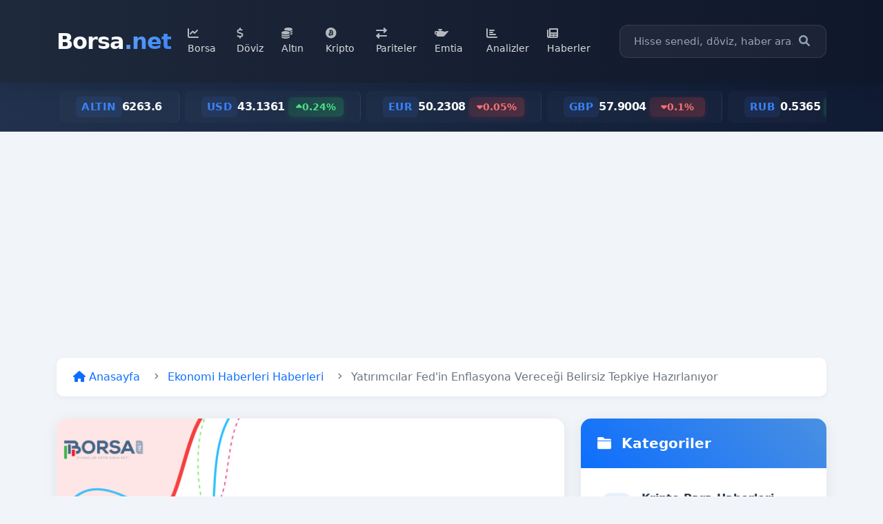

--- FILE ---
content_type: text/html; charset=UTF-8
request_url: https://www.borsa.net/yatirimcilar-fed-in-enflasyona-verecegi-belirsiz-tepkiye-hazirlaniyor/
body_size: 13597
content:
<!DOCTYPE html>
<html lang="tr">
<head>
    <meta charset="UTF-8">
    <meta name="viewport" content="width=device-width, initial-scale=1.0, maximum-scale=5.0, minimum-scale=1.0">
    <meta http-equiv="X-UA-Compatible" content="IE=edge">
    <meta name="mobile-web-app-capable" content="yes">
    <meta name="apple-mobile-web-app-capable" content="yes">
    <meta name="apple-mobile-web-app-status-bar-style" content="black">
    <meta name="format-detection" content="telephone=no">
    
        <meta name="csrf_token" content="65da907cdf61816035a7ed7ee1f7c299">
        
  
    
            <title>Yatırımcılar Fed&#039;in Enflasyona Vereceği Belirsiz Tepkiye Hazırlanıyor</title>
        <meta name="description" content="Yatırımcılar Fed&#039;in Enflasyona Vereceği Belirsiz Tepkiye Hazırlanıyor hakkında detaylı bilgi, güncel gelişmeler ve uzman analizleri. Finans dünyasının güncel ha">
        <meta name="keywords" content="Yatırımcılar Fed&#039;in Enflasyona Vereceği Belirsiz Tepkiye Hazırlanıyor, borsa haberleri, finans haberleri, ekonomi haberleri, güncel haberler">
        
        <!-- Open Graph -->
        <meta property="og:title" content="Yatırımcılar Fed&#039;in Enflasyona Vereceği Belirsiz Tepkiye Hazırlanıyor">
        <meta property="og:description" content="Yatırımcılar Fed&#039;in Enflasyona Vereceği Belirsiz Tepkiye Hazırlanıyor hakkında detaylı bilgi, güncel gelişmeler ve uzman analizleri. Finans dünyasının güncel ha">
        <meta property="og:url" content="https://www.borsa.net/yatirimcilar-fed-in-enflasyona-verecegi-belirsiz-tepkiye-hazirlaniyor">
        <meta property="og:type" content="article">
        <meta property="og:image" content="https://www.borsa.net/assets/img/og-image.jpg">
        <meta property="article:published_time" content="2025-01-21T11:02:23+00:00">
        <meta property="article:modified_time" content="2026-01-09T20:22:36+00:00">
        <meta property="article:author" content="Borsa.net">
        <meta property="article:section" content="Finans">
        
        <!-- Twitter Card -->
        <meta name="twitter:card" content="summary_large_image">
        <meta name="twitter:site" content="@borsanetresmi">
        <meta name="twitter:title" content="Yatırımcılar Fed&#039;in Enflasyona Vereceği Belirsiz Tepkiye Hazırlanıyor">
        <meta name="twitter:description" content="Yatırımcılar Fed&#039;in Enflasyona Vereceği Belirsiz Tepkiye Hazırlanıyor hakkında detaylı bilgi, güncel gelişmeler ve uzman analizleri. Finans dünyasının güncel ha">
        <meta name="twitter:image" content="https://www.borsa.net/assets/img/twitter-card.jpg">
        
        <!-- Schema.org -->
        <script type="application/ld+json">
        {
            "@context": "https://schema.org",
            "@type": "NewsArticle",
            "headline": "Yatırımcılar Fed&#039;in Enflasyona Vereceği Belirsiz Tepkiye Hazırlanıyor",
            "image": "https://www.borsa.net/assets/img/og-image.jpg",
            "datePublished": "2025-01-21T11:02:23+00:00",
            "dateModified": "2026-01-09T20:22:36+00:00",
            "author": {
                "@type": "Organization",
                "name": "Borsa.net"
            },
            "publisher": {
                "@type": "Organization",
                "name": "Borsa.net",
                "logo": {
                    "@type": "ImageObject",
                    "url": "https://www.borsa.net/assets/img/logo.png"
                }
            },
            "description": "Yatırımcılar Fed&#039;in Enflasyona Vereceği Belirsiz Tepkiye Hazırlanıyor hakkında detaylı bilgi, güncel gelişmeler ve uzman analizleri. Finans dünyasının güncel ha",
            "mainEntityOfPage": {
                "@type": "WebPage",
                "@id": "https://www.borsa.net/yatirimcilar-fed-in-enflasyona-verecegi-belirsiz-tepkiye-hazirlaniyor"
            }
        }
        </script>

        <!-- Canonical URL -->
        <link rel="canonical" href="https://www.borsa.net/yatirimcilar-fed-in-enflasyona-verecegi-belirsiz-tepkiye-hazirlaniyor">

    
    <!-- Global Schema.org Organization -->
    <script type="application/ld+json">
    {
        "@context": "https://schema.org",
        "@type": "Organization",
        "name": "Borsa.net",
        "url": "https://www.borsa.net/",
        "logo": "https://www.borsa.net/assets/img/logo.png",
        "sameAs": [
            "https://twitter.com/borsanetresmi"
        ]
    }
    </script>

    <meta name="robots" content="index, follow, max-image-preview:large, max-snippet:-1, max-video-preview:-1">
    <meta property="og:type" content="website">
    <meta property="og:site_name" content="Borsa.net">
    
    <!-- Favicon -->
    <link rel="icon" type="image/png" href="https://www.borsa.net/assets/img/favicon.png">
    
    <!-- Bootstrap CSS -->
    <link href="https://cdn.jsdelivr.net/npm/bootstrap@5.1.3/dist/css/bootstrap.min.css" rel="stylesheet">
    
    <!-- Font Awesome -->
    <link rel="stylesheet" href="https://cdnjs.cloudflare.com/ajax/libs/font-awesome/6.0.0/css/all.min.css">
    
    <!-- Custom CSS -->
    <style>
        :root {
            --primary-color: #0f172a;
            --secondary-color: #1e293b;
            --accent-color: #3b82f6;
            --text-light: #f8fafc;
            --text-muted: #94a3b8;
            --border-color: rgba(255, 255, 255, 0.1);
            --hover-color: #2563eb;
            --gradient-start: #1e293b;
            --gradient-end: #0f172a;
            --nav-link-color: rgba(255, 255, 255, 0.9);
        }

        body {
            font-family: 'Inter', 'Segoe UI', system-ui, -apple-system, sans-serif;
            background-color: #f1f5f9;
        }

        /* Header Styles */
        .top-bar {
            background: linear-gradient(to right, var(--gradient-start), var(--gradient-end));
            padding: 12px 0;
            font-size: 0.9rem;
            border-bottom: 1px solid var(--border-color);
            backdrop-filter: blur(10px);
            position: relative;
            overflow: hidden;
        }

        .top-bar::before {
            content: '';
            position: absolute;
            top: 0;
            left: 0;
            right: 0;
            bottom: 0;
            background: linear-gradient(45deg, rgba(59, 130, 246, 0.1), rgba(37, 99, 235, 0.05));
            pointer-events: none;
        }

        .top-bar .currency-item {
            color: var(--text-light);
            padding: 8px 24px;
            border-right: 1px solid rgba(255, 255, 255, 0.08);
            display: flex;
            align-items: center;
            gap: 12px;
            transition: all 0.3s ease;
            position: relative;
            background: rgba(255, 255, 255, 0.02);
            border-radius: 8px;
            margin: 0 4px;
            text-decoration: none;
        }

        .top-bar .currency-item:last-child {
            border-right: none;
        }

        .top-bar .currency-item:hover {
            background: rgba(255, 255, 255, 0.05);
            transform: translateY(-1px);
            box-shadow: 0 4px 12px rgba(0, 0, 0, 0.1);
            text-decoration: none;
            color: var(--text-light);
        }

        .top-bar .currency-code {
            font-weight: 700;
            color: var(--accent-color);
            letter-spacing: 0.5px;
            font-size: 0.95rem;
            padding: 4px 8px;
            background: rgba(59, 130, 246, 0.1);
            border-radius: 6px;
        }

        .top-bar .currency-value {
            font-weight: 600;
            color: var(--text-light);
            font-feature-settings: "tnum";
            font-variant-numeric: tabular-nums;
            font-size: 1rem;
            letter-spacing: -0.5px;
        }

        .top-bar .currency-change {
            font-size: 0.85rem;
            margin-left: 5px;
            padding: 4px 10px;
            border-radius: 6px;
            font-weight: 600;
            transition: all 0.3s ease;
            display: flex;
            align-items: center;
            gap: 4px;
            min-width: 80px;
            justify-content: center;
        }

        .top-bar .currency-change i {
            font-size: 0.9rem;
        }

        .top-bar .currency-change.positive {
            background: linear-gradient(135deg, rgba(34, 197, 94, 0.15), rgba(34, 197, 94, 0.25));
            color: #4ade80;
            box-shadow: 0 2px 8px rgba(34, 197, 94, 0.15);
        }

        .top-bar .currency-change.negative {
            background: linear-gradient(135deg, rgba(239, 68, 68, 0.15), rgba(239, 68, 68, 0.25));
            color: #f87171;
            box-shadow: 0 2px 8px rgba(239, 68, 68, 0.15);
        }

        .top-bar .currency-change:hover {
            transform: translateY(-1px);
            filter: brightness(1.1);
        }

        .main-header {
            background: linear-gradient(to right, var(--gradient-start), var(--gradient-end));
            box-shadow: 0 4px 24px rgba(0, 0, 0, 0.12);
            position: sticky;
            top: 0;
            z-index: 1000;
            padding: 0.75rem 0;
            backdrop-filter: blur(10px);
        }

        .navbar-brand {
            font-size: 2rem;
            font-weight: 800;
            color: var(--text-light) !important;
            letter-spacing: -1px;
            position: relative;
            padding: 0.5rem 0;
        }

        .navbar-brand span {
            background: linear-gradient(135deg, #60a5fa, #3b82f6);
            -webkit-background-clip: text;
            -webkit-text-fill-color: transparent;
            font-weight: 900;
        }

        .navbar-logo {
            display: none;
        }

        @media (max-width: 768px) {
            .navbar-logo {
                height: 32px;
            }
        }

        /* Menü Stilleri */
        .navbar {
            padding: 1rem 0;
        }

        .navbar-nav {
            gap: 0.2rem;
        }

        .nav-link {
            font-size: 0.9rem;
            padding: 0.5rem 0.7rem;
            color: rgba(255, 255, 255, 0.85);
            transition: all 0.2s ease;
        }

        .nav-link:hover {
            color: #fff;
        }

        .nav-link.active {
            color: #fff;
            font-weight: 500;
        }

        .nav-item {
            margin-right: 0.2rem;
        }

        .nav-link i {
            font-size: 1rem;
            margin-right: 0.5rem;
            opacity: 0.8;
            transition: all 0.3s ease;
        }

        .nav-link:hover i {
            opacity: 1;
            transform: scale(1.1);
        }

        .nav-link.active i {
            opacity: 1;
        }

        /* Mobil Menü Stilleri */
        @media (max-width: 991.98px) {
            .navbar {
                padding: 0.5rem 0;
            }

            .navbar-nav-scroll {
                max-width: 100%;
                overflow-x: auto;
                -webkit-overflow-scrolling: touch;
            }
            
            .navbar-nav-scroll::-webkit-scrollbar {
                display: none; /* Chrome, Safari and Opera */
            }
            
            .navbar-nav {
                flex-direction: row !important;
                padding: 0.5rem;
                margin: 0;
                white-space: nowrap;
                display: flex;
                align-items: center;
                gap: 0.4rem;
            }
            
            .nav-item {
                padding: 0;
                margin: 0;
            }
            
            .nav-link {
                padding: 0.5rem 0.8rem !important;
                font-size: 0.85rem;
                background: rgba(255, 255, 255, 0.08);
                margin: 0;
                border-radius: 8px;
                display: flex;
                align-items: center;
                justify-content: center;
                min-width: auto;
                font-weight: 500;
                letter-spacing: 0.2px;
                backdrop-filter: blur(10px);
                border: 1px solid rgba(255, 255, 255, 0.1);
            }

            .nav-link i {
                margin-right: 0.4rem;
                font-size: 0.9rem;
            }

            .nav-link:hover {
                background: rgba(255, 255, 255, 0.15);
                transform: translateY(-1px);
            }
            
            .nav-link.active {
                background: rgba(59, 130, 246, 0.25);
                border-color: rgba(59, 130, 246, 0.3);
                box-shadow: 0 2px 8px rgba(59, 130, 246, 0.2);
            }

            .navbar-collapse {
                background: rgba(17, 24, 39, 0.95);
                backdrop-filter: blur(10px);
                padding: 0.5rem;
                margin-top: 0.5rem;
                border-radius: 12px;
                border: 1px solid rgba(255, 255, 255, 0.1);
            }
        }

        @media (max-width: 767.98px) {
            .navbar {
                padding: 0.4rem 0;
            }

            .nav-link {
                font-size: 0.8rem;
                padding: 0.4rem 0.7rem !important;
            }
            
            .navbar-nav {
                padding: 0.4rem;
                gap: 0.3rem;
            }

            .nav-item {
                padding: 0;
            }

            .nav-link i {
                margin-right: 0.3rem;
                font-size: 0.85rem;
            }

            .navbar-collapse {
                padding: 0.4rem;
                margin-top: 0.4rem;
                border-radius: 10px;
            }
        }

        .search-box {
            position: relative;
            margin-left: 1.5rem;
        }

        .search-box input {
            border: 1px solid rgba(255, 255, 255, 0.1);
            background: rgba(255, 255, 255, 0.05);
            padding: 0.75rem 1.25rem;
            padding-right: 3rem;
            border-radius: 12px;
            width: 300px;
            transition: all 0.3s ease;
            color: var(--text-light);
            font-size: 0.95rem;
        }

        .search-box input::placeholder {
            color: var(--text-muted);
        }

        .search-box input:focus {
            outline: none;
            background: rgba(255, 255, 255, 0.08);
            border-color: rgba(255, 255, 255, 0.2);
            box-shadow: 0 0 0 4px rgba(59, 130, 246, 0.1);
        }

        .search-box button {
            position: absolute;
            right: 16px;
            top: 50%;
            transform: translateY(-50%);
            border: none;
            background: none;
            color: var(--text-muted);
            cursor: pointer;
            transition: all 0.3s ease;
            padding: 8px;
            border-radius: 8px;
        }

        .search-box button:hover {
            color: var(--text-light);
            background: rgba(255, 255, 255, 0.1);
        }

        .navbar-toggler {
            border: 1px solid rgba(255, 255, 255, 0.1);
            padding: 0.6rem;
            border-radius: 8px;
            transition: all 0.3s ease;
        }

        .navbar-toggler:hover {
            background: rgba(255, 255, 255, 0.05);
        }

        .navbar-toggler:focus {
            box-shadow: 0 0 0 4px rgba(59, 130, 246, 0.1);
        }

        @media (max-width: 991.98px) {
            .navbar-collapse {
                background: var(--secondary-color);
                padding: 1.25rem;
                border-radius: 12px;
                margin-top: 1rem;
                border: 1px solid var(--border-color);
                box-shadow: 0 4px 24px rgba(0, 0, 0, 0.12);
            }

            .nav-link {
                padding: 0.9rem 1.25rem !important;
                border-radius: 8px;
                margin: 0.25rem 0;
            }

            .search-box {
                margin: 1rem 0 0 0;
            }

            .search-box input {
                width: 100%;
            }
        }

        @media (max-width: 767.98px) {
            .top-bar {
                font-size: 0.85rem;
                padding: 8px 0;
            }

            .top-bar .currency-item {
                padding: 6px 16px;
                gap: 8px;
            }

            .top-bar .currency-code {
                font-size: 0.85rem;
                padding: 3px 6px;
            }

            .top-bar .currency-value {
                font-size: 0.9rem;
            }

            .top-bar .currency-change {
                font-size: 0.8rem;
                padding: 3px 8px;
                min-width: 70px;
            }

            .navbar-brand {
                font-size: 1.75rem;
            }

            .search-box input {
                font-size: 0.9rem;
                padding: 0.7rem 1.2rem;
            }
        }

        /* Mobil menü stilleri */
        @media (max-width: 991.98px) {
            .navbar-nav-scroll {
                max-width: 100%;
                overflow-x: auto;
                -webkit-overflow-scrolling: touch;
            }
            
            .navbar-nav {
                flex-direction: row !important;
                padding: 0;
                white-space: nowrap;
                display: flex;
                align-items: center;
            }
            
            .nav-item {
                padding: 0 0.3rem;
            }
            
            .nav-link {
                padding: 0.4rem 0.8rem !important;
                font-size: 0.9rem;
                background: rgba(255, 255, 255, 0.05);
                margin: 0;
            }
        }

        @media (max-width: 767.98px) {
            .nav-link {
                font-size: 0.85rem;
                padding: 0.25rem 0.6rem !important;
            }
            
            .navbar-nav {
                padding-bottom: 0;
                padding-top: 0.1rem;
                gap: 0.1rem;
            }
            
            .navbar-nav-scroll {
                margin-top: 0.15rem;
                margin-bottom: 0;
            }
        }

        /* Mobil arama butonu */
        .search-toggle-btn {
            background: rgba(255, 255, 255, 0.1);
            border: none;
            color: var(--text-light);
            width: 40px;
            height: 40px;
            border-radius: 50%;
            display: flex;
            align-items: center;
            justify-content: center;
            transition: all 0.3s ease;
        }

        .search-toggle-btn:hover {
            background: rgba(255, 255, 255, 0.2);
        }

        .mobile-search {
            background: var(--secondary-color);
            border-top: 1px solid var(--border-color);
        }

        /* Mobil menü stilleri */
        @media (max-width: 991.98px) {
            .navbar-nav-scroll {
                max-width: 100%;
                overflow-x: auto;
                -webkit-overflow-scrolling: touch;
            }
            
            .navbar-nav {
                flex-direction: row !important;
                padding-bottom: 0rem;
                padding-top: 1px;
                white-space: nowrap;
            }
            
            .nav-item {
                padding: 1px;
            }
            
            .nav-link {
                padding: 0.5rem 1rem !important;
                font-size: 0.9rem;
                background: rgba(255, 255, 255, 0.05);
                border-radius: 50px;
                margin: 0 0.25rem;
            }
        }

        @media (max-width: 767.98px) {
            .nav-link {
                font-size: 0.85rem;
                padding: 0.4rem 0.8rem !important;
            }
            
            .mobile-search .search-box input {
                font-size: 0.85rem;
                padding: 0.4rem 0.8rem;
            }
            
            .search-toggle-btn {
                width: 35px;
                height: 35px;
                font-size: 0.9rem;
            }
        }

        /* Reklam Alanı Stilleri */
        .header-bottom-ad {
            background: rgba(255, 255, 255, 0.02);
            border-bottom: 1px solid var(--border-color);
            padding: 1.5rem 0;
            margin-bottom: 1.5rem;
        }

        .ad-space {
            min-height: 90px;
            display: flex;
            align-items: center;
            justify-content: center;
            border-radius: 8px;
            overflow: hidden;
            margin: 0 auto;
            max-width: 970px;
        }

        @media (max-width: 767.98px) {
            .header-bottom-ad {
                padding: 1rem 0;
                margin-bottom: 1rem;
            }
            .ad-space {
                min-height: 60px;
            }
        }

        .search-results {
            position: absolute;
            top: 100%;
            left: 0;
            right: 0;
            background: var(--secondary-color);
            border: 1px solid var(--border-color);
            border-radius: 12px;
            margin-top: 0.5rem;
            max-height: 400px;
            overflow-y: auto;
            z-index: 1000;
            display: none;
            box-shadow: 0 4px 24px rgba(0, 0, 0, 0.15);
        }

        .search-results.show {
            display: block;
        }

        .search-result-item {
            padding: 0.75rem 1rem;
            display: flex;
            align-items: center;
            gap: 1rem;
            border-bottom: 1px solid var(--border-color);
            transition: all 0.2s ease;
            text-decoration: none;
            color: var(--text-light);
        }

        .search-result-item:last-child {
            border-bottom: none;
        }

        .search-result-item:hover {
            background: rgba(255, 255, 255, 0.05);
        }

        .search-result-icon {
            width: 32px;
            height: 32px;
            display: flex;
            align-items: center;
            justify-content: center;
            border-radius: 8px;
            background: rgba(255, 255, 255, 0.1);
        }

        .search-result-info {
            flex: 1;
        }

        .search-result-title {
            font-weight: 600;
            margin-bottom: 0.2rem;
        }

        .search-result-subtitle {
            font-size: 0.8rem;
            color: var(--text-muted);
        }

        .search-result-type {
            font-size: 0.75rem;
            padding: 0.2rem 0.5rem;
            border-radius: 4px;
            background: rgba(255, 255, 255, 0.1);
            color: var(--text-muted);
        }

        /* Arama kutusu metin rengi */
        .search-input,
        .search-input:focus,
        .search-input:active,
        .search-input:focus-visible {
            color: #ffffff !important;
            background-color: rgba(255, 255, 255, 0.1) !important;
        }
        
        .search-input::placeholder {
            color: rgba(255, 255, 255, 0.7) !important;
        }

        /* Arama kutusu focus durumu */
        .search-input:focus {
            box-shadow: 0 0 0 0.25rem rgba(255, 255, 255, 0.1) !important;
            border-color: rgba(255, 255, 255, 0.2) !important;
        }
    </style>
</head>
<body>
    <!-- Ana Header -->
    <header class="main-header">
        <nav class="navbar navbar-expand-lg">
            <div class="container">
                <div class="d-flex align-items-center">
                    <!-- Logo -->
                    <a class="navbar-brand" href="https://www.borsa.net/">
                        Borsa<span>.net</span>
                    </a>

                    <!-- Mobil Arama Butonu -->
                    <div class="d-lg-none ms-2">
                        <button type="button" class="search-toggle-btn" onclick="toggleSearch()">
                            <i class="fas fa-search"></i>
                        </button>
                    </div>
                </div>

                <!-- Menü İçeriği -->
                <div class="navbar-nav-scroll">
                    <ul class="navbar-nav me-auto mb-2 mb-lg-0">
                        <li class="nav-item">
                            <a class="nav-link " href="https://www.borsa.net/borsa">
                                <i class="fas fa-chart-line"></i> Borsa
                            </a>
                        </li>
                        <li class="nav-item">
                            <a class="nav-link " href="https://www.borsa.net/doviz">
                                <i class="fas fa-dollar-sign"></i> Döviz
                            </a>
                        </li>
                        <li class="nav-item">
                            <a class="nav-link " href="https://www.borsa.net/altin">
                                <i class="fas fa-coins"></i> Altın
                            </a>
                        </li>
                        <li class="nav-item">
                            <a class="nav-link " href="https://www.borsa.net/kripto-paralar">
                                <i class="fab fa-bitcoin"></i> Kripto
                            </a>
                        </li>
                        <li class="nav-item">
                            <a class="nav-link " href="https://www.borsa.net/pariteler">
                                <i class="fas fa-exchange-alt"></i> Pariteler
                            </a>
                        </li>
                        <li class="nav-item">
                            <a class="nav-link " href="https://www.borsa.net/emtialar">
                                <i class="fas fa-oil-can"></i> Emtia
                            </a>
                        </li>
                        <li class="nav-item">
                            <a class="nav-link " href="https://www.borsa.net/analizler">
                                <i class="fas fa-chart-bar"></i> Analizler
                            </a>
                        </li>
                        <li class="nav-item">
                            <a class="nav-link " href="https://www.borsa.net/haberler">
                                <i class="fas fa-newspaper"></i> Haberler
                            </a>
                        </li>
                    </ul>
                </div>

                <!-- Arama Kutusu (Desktop) -->
                <div class="search-box d-none d-lg-block">
                    <input type="text" id="headerSearchDesktop" class="form-control" placeholder="Hisse senedi, döviz, haber ara...">
                    <button type="button">
                        <i class="fas fa-search"></i>
                    </button>
                    <div class="search-results"></div>
                </div>
            </div>
        </nav>

        <!-- Mobil Arama Kutusu -->
        <div class="mobile-search d-lg-none" style="display: none;">
            <div class="container">
                <div class="search-box w-100 py-2">
                    <input type="text" id="headerSearchMobile" class="form-control" placeholder="Hisse senedi, döviz, haber ara...">
                    <button type="button">
                        <i class="fas fa-search"></i>
                    </button>
                    <div class="search-results"></div>
                </div>
            </div>
        </div>
    </header>

    <!-- Para Birimleri Çubuğu -->
    <div class="top-bar">
        <div class="container">
            <div class="row">
                <div class="col-12">
                    <div class="d-flex justify-content-between align-items-center overflow-auto">
                                                                                                                    <a href="https://www.borsa.net/altin/gram-altin" class="currency-item">
                                    <span class="currency-code">ALTIN</span>
                                    <span class="currency-value">6263.6</span>
                                                                    </a>
                                                                                            <a href="https://www.borsa.net/doviz/usd" class="currency-item">
                                    <span class="currency-code">USD</span>
                                    <span class="currency-value">43.1361</span>
                                                                                                                    <span class="currency-change positive">
                                            <i class="fas fa-caret-up"></i>
                                            0.24%
                                        </span>
                                                                    </a>
                                                                                            <a href="https://www.borsa.net/doviz/eur" class="currency-item">
                                    <span class="currency-code">EUR</span>
                                    <span class="currency-value">50.2308</span>
                                                                                                                    <span class="currency-change negative">
                                            <i class="fas fa-caret-down"></i>
                                            0.05%
                                        </span>
                                                                    </a>
                                                                                            <a href="https://www.borsa.net/doviz/gbp" class="currency-item">
                                    <span class="currency-code">GBP</span>
                                    <span class="currency-value">57.9004</span>
                                                                                                                    <span class="currency-change negative">
                                            <i class="fas fa-caret-down"></i>
                                            0.1%
                                        </span>
                                                                    </a>
                                                                                            <a href="https://www.borsa.net/doviz/rub" class="currency-item">
                                    <span class="currency-code">RUB</span>
                                    <span class="currency-value">0.5365</span>
                                                                                                                    <span class="currency-change positive">
                                            <i class="fas fa-caret-up"></i>
                                            1.82%
                                        </span>
                                                                    </a>
                                                                        </div>
                </div>
            </div>
        </div>
    </div>

   <br>
   
   <!-- Google tag (gtag.js) -->
<script async src="https://www.googletagmanager.com/gtag/js?id=G-GHHHHFTQJG"></script>
<script>
  window.dataLayer = window.dataLayer || [];
  function gtag(){dataLayer.push(arguments);}
  gtag('js', new Date());

  gtag('config', 'G-GHHHHFTQJG');
</script>

   
 <center>
   
                     <script async src="https://pagead2.googlesyndication.com/pagead/js/adsbygoogle.js?client=ca-pub-3091455645369390"
     crossorigin="anonymous"></script>
<!-- Yeni Esnek -->
<ins class="adsbygoogle"
     style="display:block"
     data-ad-client="ca-pub-3091455645369390"
     data-ad-slot="3132255365"
     data-ad-format="auto"
     data-full-width-responsive="true"></ins>
<script>
     (adsbygoogle = window.adsbygoogle || []).push({});
</script>

</center>
                 
</body>
</html>

<script>
function initSearch(inputId) {
    const searchInput = document.getElementById(inputId);
    if (!searchInput) return;
    
    const searchResults = searchInput.parentElement.querySelector('.search-results');
    if (!searchResults) return;
    
    let searchTimeout;
    
    searchInput.addEventListener('keyup', function() {
        const searchText = this.value.trim();
        
        clearTimeout(searchTimeout);
        
        if (searchText.length < 2) {
            searchResults.innerHTML = '';
            searchResults.classList.remove('show');
            return;
        }
        
        searchTimeout = setTimeout(function() {
            // Show loading state
            searchResults.innerHTML = '<div class="search-result-item">Aranıyor...</div>';
            searchResults.classList.add('show');
            
            // Make the request
            const searchUrl = 'https://www.borsa.net/search/query/' + encodeURIComponent(searchText);
            
            fetch(searchUrl, {
                method: 'GET',
                headers: {
                    'Accept': 'application/json'
                }
            })
            .then(function(response) {
                if (!response.ok) {
                    return response.json().then(err => Promise.reject(err));
                }
                return response.json();
            })
            .then(function(data) {
                if (!data || data.length === 0) {
                    searchResults.innerHTML = '<div class="search-result-item">Sonuç bulunamadı</div>';
                    return;
                }
                
                const html = data.map(function(item) {
                    let icon = 'search', type = 'Diğer';
                    
                    switch(item.type) {
                        case 'stock':
                            icon = 'chart-line';
                            type = 'Hisse';
                            break;
                        case 'parite':
                            icon = 'exchange-alt';
                            type = 'Parite';
                            break;
                        case 'gold':
                            icon = 'coins';
                            type = 'Altın';
                            break;
                    }
                    
                    return `
                        <a href="${item.url}" class="search-result-item">
                            <div class="search-result-icon">
                                <i class="fas fa-${icon}"></i>
                            </div>
                            <div class="search-result-info">
                                <div class="search-result-title">${item.code || ''}</div>
                                <div class="search-result-subtitle">${item.text || ''}</div>
                            </div>
                            <div class="search-result-type">${type}</div>
                        </a>
                    `;
                }).join('');
                
                searchResults.innerHTML = html;
            })
            .catch(function(error) {
                console.error('Search error:', error);
                searchResults.innerHTML = '<div class="search-result-item">Arama sırasında bir hata oluştu</div>';
            });
        }, 300);
    });
    
    // Close search results when clicking outside
    document.addEventListener('click', function(e) {
        if (!searchInput.contains(e.target) && !searchResults.contains(e.target)) {
            searchResults.classList.remove('show');
        }
    });
}

// Initialize search for both desktop and mobile
document.addEventListener('DOMContentLoaded', function() {
    initSearch('headerSearchDesktop');
    initSearch('headerSearchMobile');
});

// Toggle mobile search
function toggleSearch() {
    const mobileSearch = document.querySelector('.mobile-search');
    const searchInput = document.getElementById('headerSearchMobile');
    
    if (mobileSearch.style.display === 'none' || !mobileSearch.style.display) {
        mobileSearch.style.display = 'block';
        searchInput.focus();
    } else {
        mobileSearch.style.display = 'none';
        searchInput.value = '';
        const searchResults = searchInput.parentElement.querySelector('.search-results');
        if (searchResults) {
            searchResults.classList.remove('show');
        }
    }
}
</script> <div class="container py-4">
    <!-- Breadcrumbs -->
    <nav aria-label="breadcrumb" class="mb-4">
        <ol class="breadcrumb">
            <li class="breadcrumb-item">
                <a href="https://www.borsa.net/">
                    <i class="fas fa-home"></i> Anasayfa
                </a>
            </li>
                            <li class="breadcrumb-item">
                    <a href="https://www.borsa.net/ekonomi-haberleri">
                        Ekonomi Haberleri Haberleri
                    </a>
                </li>
                        <li class="breadcrumb-item active" aria-current="page">
                Yatırımcılar Fed'in Enflasyona Vereceği Belirsiz Tepkiye Hazırlanıyor            </li>
        </ol>
    </nav>

    <div class="row">
        <!-- Sol Kolon - Haber Detay -->
        <div class="col-lg-8">
            <article class="news-detail-card">
                                    <div class="news-header-image-wrapper">
                        <img src="/uploads/news/2024/05/yatirimcilar-fed-in-enflasyona-verecegi-belirsiz-tepkiye-hazirlaniyor.png" 
                             class="news-header-image" 
                             alt="Yatırımcılar Fed'in Enflasyona Vereceği Belirsiz Tepkiye Hazırlanıyor"
                             onerror="this.src='https://www.borsa.net/assets/img/default-news.jpg'">
                                                    <div class="news-category-badge">
                                <a href="https://www.borsa.net/kategori/ekonomi" 
                                   class="category-link">
                                    <i class="fas fa-folder me-1"></i>
                                    Ekonomi Haberleri                                </a>
                            </div>
                                            </div>
                                
                <div class="news-detail-content">
                    <div class="news-meta">
                        <div class="meta-item">
                            <i class="fas fa-calendar-alt"></i>
                            01.05.2024 14:17                        </div>
                                            </div>

                    <h1 class="news-title">Yatırımcılar Fed'in Enflasyona Vereceği Belirsiz Tepkiye Hazırlanıyor</h1>
                    
                                        
                    <div class="news-content">
                        <!-- wp:paragraph -->
<p>FED, ısrarcı enflasyon kaygıları nedeniyle zor bir karar ile karşı karşıya.</p>
<!-- /wp:paragraph -->

<!-- wp:paragraph -->
<p><strong><a href="https://www.borsa.net/sp-500-endeksi-dusmeye-devam-ediyor/" target="_blank" rel="noopener nofollow" title="">S&amp;P 500</a></strong> vadeli işlemleri Fed'in kararı öncesinde geriliyor. Hazine getirileri istikrarlı bir şekilde Fed'in yönlendirmesini bekliyor. </p>
<!-- /wp:paragraph -->

<!-- wp:paragraph -->
<p>Altın fiyatları yatay seyrediyor; Petrol stok birikimi nedeniyle düşüyor.</p>
<!-- /wp:paragraph -->

<!-- wp:heading -->
<h2 class="wp-block-heading">Fed, Süregelen Enflasyon Endişeleri Arasında Karar Vermekle Karşı Karşıya </h2>
<!-- /wp:heading -->

<!-- wp:paragraph -->
<p>Fed'in bugün TSİ 18.00'de toplanmasıyla birlikte, ısrarcı enflasyona vereceği tepkiye ilişkin beklentiler karışık. Önceki faiz artışlarına rağmen enflasyon %2 hedefinin üzerinde kalmaya devam ediyor. </p>
<!-- /wp:paragraph -->

<!-- wp:paragraph -->
<p>Ekonomistler, Fed'in temkinli bir yaklaşım sergilemesini, muhtemelen ekonomik istikrarı dengelerken enflasyonla mücadele için yüksek oranları sürdürmesini bekliyor. </p>
<!-- /wp:paragraph -->

<!-- wp:paragraph -->
<p>Başkan Powell'ın sözleri, karmaşık ekonomik faktörler nedeniyle faiz ayarlamalarının zamanlamasına ilişkin belirsizlikler nedeniyle Fed'in duruşuna ışık tutabilir.</p>
<!-- /wp:paragraph -->

<!-- wp:heading -->
<h2 class="wp-block-heading">S&amp;P 500 Vadeli İşlemleri Fed Kararı Öncesinde Düşüşte!</h2>
<!-- /wp:heading -->

<!-- wp:paragraph -->
<p>Yatırımcılar, S&amp;P 500 vadeli kontratlarındaki düşüşle birlikte Federal Rezerv'in faiz politikası kararını bekliyor. </p>
<!-- /wp:paragraph -->

<!-- wp:paragraph -->
<p>Amazon, güçlü kazançların ardından kazanç elde ederken, çip üreticileri AMD ve Super Micro Computer bocaladı. Nisan ayı büyük ortalamaların kayıplarla sona ermesiyle temkinli bir tutum sergiledi. </p>
<!-- /wp:paragraph -->

<!-- wp:paragraph -->
<p>Yatırımcılar Fed Başkanı Powell'ın faiz ayarlamalarına ilişkin ipuçlarını bekliyor. Açık iş ilanlarına ilişkin ekonomik veriler ve ADP'nin özel istihdam raporu bekleniyor. Açılıştan önce Pfizer, Kraft Heinz, CVS Health, Qualcomm ve DoorDash'ten kazanç raporları planlanıyor.</p>
<!-- /wp:paragraph -->

<!-- wp:heading -->
<h2 class="wp-block-heading">Hazine Getirileri Fed Yönlendirmesini Bekliyor </h2>
<!-- /wp:heading -->

<!-- wp:paragraph -->
<p>Yatırımcıların ekonomik verileri ve Fed'in son faiz oranı kararını ve para politikası rehberliğini beklemesiyle ABD Hazine tahvili getirileri Çarşamba günü istikrarlı seyrediyor. GMT 08:41'de 10 yıllık Hazine tahvilinin getirisi bir baz puanın altında %4,6862'ye yükseldi. 2 yıllık Hazine tahvili getirisi şu anda %5,0373 seviyesinde ve %5 seviyesinin üzerinde seyrediyor.</p>
<!-- /wp:paragraph -->

<!-- wp:paragraph -->
<p>Yatırımcılar Fed'in son toplantısının sonuçlarını sabırsızlıkla bekliyor ve önemli ekonomik verileri değerlendiriyor.</p>
<!-- /wp:paragraph -->

<!-- wp:heading -->
<h2 class="wp-block-heading">Altın Fiyatları Sabit Kaldı, Petrol Stok Artışıyla Düştü</h2>
<!-- /wp:heading -->

<!-- wp:paragraph -->
<p><strong><a href="https://www.borsa.net/canli-altin-fiyatlari/" target="_blank" rel="noopener nofollow" title="">Altın fiyatları</a></strong> Fed'in faiz kararı öncesinde ivme kazanmaya çalışıyor. Spot altın değişmeden ons başına 2.286,53 Dolar'da kaldı. Odak noktası Fed'in politika kararına ve Başkan Jerome Powell'ın açıklamalarına kayıyor. </p>
<!-- /wp:paragraph -->

<!-- wp:paragraph -->
<p>Petrol fiyatları, artan ham stoklar ve Orta Doğu'da ateşkes umutları nedeniyle düşüyor. ABD'nin <strong><a href="https://www.borsa.net/emtia/coil/" target="_blank" rel="noopener nofollow" title="">ham petrol</a></strong> arzı artarken OPEC'in üretimi düştü.</p>
<!-- /wp:paragraph -->

<!-- wp:paragraph -->
<p><mark style="background-color:rgba(0, 0, 0, 0)" class="has-inline-color has-vivid-red-color">Güncel gelişmeleri ve analizleri kaçırmamak için</mark> <strong><a href="https://t.me/+1cyxDr4rU9s3ZDA0" target="_blank" rel="noreferrer noopener">Telegram kanalımıza katılabilirsiniz</a></strong>!</p>
<!-- /wp:paragraph -->                    </div>

                    <!-- Sosyal Medya Paylaşım -->
                    <div class="share-section">
                        <h5 class="share-title">
                            <i class="fas fa-share-alt me-2"></i>
                            Bu Haberi Paylaş
                        </h5>
                        <div class="share-buttons">
                            <a href="https://www.facebook.com/sharer/sharer.php?u=https://www.borsa.net/yatirimcilar-fed-in-enflasyona-verecegi-belirsiz-tepkiye-hazirlaniyor" 
                               target="_blank" class="share-button facebook">
                                <i class="fab fa-facebook-f"></i>
                            </a>
                            <a href="https://twitter.com/intent/tweet?url=https://www.borsa.net/yatirimcilar-fed-in-enflasyona-verecegi-belirsiz-tepkiye-hazirlaniyor&text=Yat%C4%B1r%C4%B1mc%C4%B1lar+Fed%27in+Enflasyona+Verece%C4%9Fi+Belirsiz+Tepkiye+Haz%C4%B1rlan%C4%B1yor" 
                               target="_blank" class="share-button twitter">
                                <i class="fab fa-twitter"></i>
                            </a>
                            <a href="https://wa.me/?text=Yat%C4%B1r%C4%B1mc%C4%B1lar+Fed%27in+Enflasyona+Verece%C4%9Fi+Belirsiz+Tepkiye+Haz%C4%B1rlan%C4%B1yor+https%3A%2F%2Fwww.borsa.net%2Fyatirimcilar-fed-in-enflasyona-verecegi-belirsiz-tepkiye-hazirlaniyor" 
                               target="_blank" class="share-button whatsapp">
                                <i class="fab fa-whatsapp"></i>
                            </a>
                            <a href="https://telegram.me/share/url?url=https://www.borsa.net/yatirimcilar-fed-in-enflasyona-verecegi-belirsiz-tepkiye-hazirlaniyor&text=Yat%C4%B1r%C4%B1mc%C4%B1lar+Fed%27in+Enflasyona+Verece%C4%9Fi+Belirsiz+Tepkiye+Haz%C4%B1rlan%C4%B1yor" 
                               target="_blank" class="share-button telegram">
                                <i class="fab fa-telegram-plane"></i>
                            </a>
                            <a href="https://www.linkedin.com/shareArticle?mini=true&url=https://www.borsa.net/yatirimcilar-fed-in-enflasyona-verecegi-belirsiz-tepkiye-hazirlaniyor&title=Yat%C4%B1r%C4%B1mc%C4%B1lar+Fed%27in+Enflasyona+Verece%C4%9Fi+Belirsiz+Tepkiye+Haz%C4%B1rlan%C4%B1yor" 
                               target="_blank" class="share-button linkedin">
                                <i class="fab fa-linkedin-in"></i>
                            </a>
                        </div>
                    </div>
                </div>
            </article>

            <!-- Benzer Haberler -->
                            <div class="related-news">
                    <h4 class="section-title">
                        <i class="fas fa-newspaper me-2"></i>
                        Benzer Haberler
                    </h4>
                    <div class="related-news-grid">
                                                    <a href="https://www.borsa.net/trump-monday-wall-street-hedge-fonlari-yuksek-marj-cagrilari-yasiyor" class="related-news-card">
                                <div class="related-image-wrapper">
                                                                            <img src="https://www.borsa.net/uploads/news/e64dd52d578741fac3994f47f0f3728b.png" 
                                             alt="Trump Monday: Wall Street Hedge Fonları Yüksek Marj Çağrıları Yaşıyor"
                                             onerror="this.src='https://www.borsa.net/assets/img/default-news.jpg'">
                                                                    </div>
                                <div class="related-content">
                                                                            <span class="related-category">Ekonomi Haberleri</span>
                                                                        <h5 class="related-title">Trump Monday: Wall Street Hedge Fonları Yüksek Marj Çağrıları Yaşıyor</h5>
                                    <div class="related-meta">
                                        <i class="fas fa-calendar-alt me-1"></i>
                                        07.04.2025                                    </div>
                                </div>
                            </a>
                                                    <a href="https://www.borsa.net/trump-ticaret-savasi-resmen-basladi-ve-piyasalar-cokuyor" class="related-news-card">
                                <div class="related-image-wrapper">
                                                                            <img src="https://www.borsa.net/uploads/news/45ddfdefaaf52bc6685c026fb2e04d2b.png" 
                                             alt="Trump Ticaret Savaşı Resmen Başladı ve Piyasalar Çöküyor"
                                             onerror="this.src='https://www.borsa.net/assets/img/default-news.jpg'">
                                                                    </div>
                                <div class="related-content">
                                                                            <span class="related-category">Ekonomi Haberleri</span>
                                                                        <h5 class="related-title">Trump Ticaret Savaşı Resmen Başladı ve Piyasalar Çöküyor</h5>
                                    <div class="related-meta">
                                        <i class="fas fa-calendar-alt me-1"></i>
                                        04.03.2025                                    </div>
                                </div>
                            </a>
                                                    <a href="https://www.borsa.net/trump-kanada-icin-gumruk-vergisi-uygulayacak-ve-sirada-meksika-cin-var" class="related-news-card">
                                <div class="related-image-wrapper">
                                                                            <img src="https://www.borsa.net/uploads/news/d9459e64b5c73f46cc467ab1ebd8c1a5.png" 
                                             alt="Trump, Kanada için gümrük vergisi uygulayacak ve sırada Meksika, Çin var"
                                             onerror="this.src='https://www.borsa.net/assets/img/default-news.jpg'">
                                                                    </div>
                                <div class="related-content">
                                                                            <span class="related-category">Ekonomi Haberleri</span>
                                                                        <h5 class="related-title">Trump, Kanada için gümrük vergisi uygulayacak ve sırada Meksika, Çin var</h5>
                                    <div class="related-meta">
                                        <i class="fas fa-calendar-alt me-1"></i>
                                        31.01.2025                                    </div>
                                </div>
                            </a>
                                                    <a href="https://www.borsa.net/trump-openai-oracle-ve-softbank-ile-ortaklik-kurarak-500-milyar-dolarlik-yapay-zeka-yatirimi-duyurdu" class="related-news-card">
                                <div class="related-image-wrapper">
                                                                            <img src="https://www.borsa.net/uploads/news/78e290c87b38b86acf2f24c34f275b63.png" 
                                             alt="Trump, OpenAI, Oracle ve SoftBank ile Ortaklık Kurarak 500 Milyar Dolarlık Yapay Zeka Yatırımı Duyurdu"
                                             onerror="this.src='https://www.borsa.net/assets/img/default-news.jpg'">
                                                                    </div>
                                <div class="related-content">
                                                                            <span class="related-category">Ekonomi Haberleri</span>
                                                                        <h5 class="related-title">Trump, OpenAI, Oracle ve SoftBank ile Ortaklık Kurarak 500 Milyar Dolarlık Yapay Zeka Yatırımı Duyurdu</h5>
                                    <div class="related-meta">
                                        <i class="fas fa-calendar-alt me-1"></i>
                                        24.01.2025                                    </div>
                                </div>
                            </a>
                                            </div>
                </div>
                    </div>

        <!-- Sağ Kolon -->
        <div class="col-lg-4">
            <!-- Kategoriler -->
            <div class="categories-card">
                <h5 class="categories-title">
                    <i class="fas fa-folder me-2"></i>
                    Kategoriler
                </h5>
                <div class="categories-list">
                                        <a href="https://www.borsa.net/kripto-para-haberleri" class="category-item">
                        <div class="category-icon">
                            <i class="fas fa-folder-open"></i>
                        </div>
                        <div class="category-info">
                            <span class="category-name">Kripto Para Haberleri</span>
                            <span class="category-count"> Haber</span>
                        </div>
                        <i class="fas fa-chevron-right category-arrow"></i>
                    </a>
                                        <a href="https://www.borsa.net/hisseler-haberleri" class="category-item">
                        <div class="category-icon">
                            <i class="fas fa-folder-open"></i>
                        </div>
                        <div class="category-info">
                            <span class="category-name">Hisseler Haberleri</span>
                            <span class="category-count"> Haber</span>
                        </div>
                        <i class="fas fa-chevron-right category-arrow"></i>
                    </a>
                                        <a href="https://www.borsa.net/altin-haberleri" class="category-item">
                        <div class="category-icon">
                            <i class="fas fa-folder-open"></i>
                        </div>
                        <div class="category-info">
                            <span class="category-name">Altın Haberleri</span>
                            <span class="category-count"> Haber</span>
                        </div>
                        <i class="fas fa-chevron-right category-arrow"></i>
                    </a>
                                        <a href="https://www.borsa.net/doviz-haberleri" class="category-item">
                        <div class="category-icon">
                            <i class="fas fa-folder-open"></i>
                        </div>
                        <div class="category-info">
                            <span class="category-name">Döviz Haberleri</span>
                            <span class="category-count"> Haber</span>
                        </div>
                        <i class="fas fa-chevron-right category-arrow"></i>
                    </a>
                                        <a href="https://www.borsa.net/emtia-haberleri" class="category-item">
                        <div class="category-icon">
                            <i class="fas fa-folder-open"></i>
                        </div>
                        <div class="category-info">
                            <span class="category-name">Emtia Haberleri</span>
                            <span class="category-count"> Haber</span>
                        </div>
                        <i class="fas fa-chevron-right category-arrow"></i>
                    </a>
                                        <a href="https://www.borsa.net/ekonomi-haberleri" class="category-item">
                        <div class="category-icon">
                            <i class="fas fa-folder-open"></i>
                        </div>
                        <div class="category-info">
                            <span class="category-name">Ekonomi Haberleri</span>
                            <span class="category-count"> Haber</span>
                        </div>
                        <i class="fas fa-chevron-right category-arrow"></i>
                    </a>
                                        <a href="https://www.borsa.net/nft-haberleri" class="category-item">
                        <div class="category-icon">
                            <i class="fas fa-folder-open"></i>
                        </div>
                        <div class="category-info">
                            <span class="category-name">NFT Haberleri</span>
                            <span class="category-count"> Haber</span>
                        </div>
                        <i class="fas fa-chevron-right category-arrow"></i>
                    </a>
                                        <a href="https://www.borsa.net/metaverse-haberleri" class="category-item">
                        <div class="category-icon">
                            <i class="fas fa-folder-open"></i>
                        </div>
                        <div class="category-info">
                            <span class="category-name">Metaverse Haberleri</span>
                            <span class="category-count"> Haber</span>
                        </div>
                        <i class="fas fa-chevron-right category-arrow"></i>
                    </a>
                                    </div>
            </div>
        </div>
    </div>
</div>

<style>
/* Breadcrumbs Stilleri */
.breadcrumb {
    background: #fff;
    padding: 1rem 1.5rem;
    border-radius: 10px;
    box-shadow: 0 2px 10px rgba(0,0,0,0.05);
    margin-bottom: 2rem;
}

.breadcrumb-item a {
    color: var(--bs-primary);
    text-decoration: none;
    transition: color 0.3s ease;
}

.breadcrumb-item a:hover {
    color: #0056b3;
}

.breadcrumb-item.active {
    color: #6c757d;
    font-weight: 500;
}

.breadcrumb-item + .breadcrumb-item::before {
    content: "›";
    color: #6c757d;
    font-size: 1.2rem;
    line-height: 1;
    padding: 0 0.75rem;
}

/* Haber Detay Kartı */
.news-detail-card {
    background: #fff;
    border-radius: 15px;
    overflow: hidden;
    box-shadow: 0 4px 20px rgba(0,0,0,0.08);
    margin-bottom: 2rem;
}

.news-header-image-wrapper {
    position: relative;
    height: 450px;
    overflow: hidden;
}

.news-header-image {
    width: 100%;
    height: 100%;
    object-fit: cover;
}

.news-category-badge {
    position: absolute;
    bottom: 2rem;
    left: 2rem;
    z-index: 1;
}

.category-link {
    display: inline-block;
    background: var(--bs-primary);
    color: #fff;
    padding: 0.75rem 1.5rem;
    border-radius: 30px;
    text-decoration: none;
    font-weight: 500;
    transition: all 0.3s ease;
    box-shadow: 0 4px 15px rgba(0,0,0,0.1);
}

.category-link:hover {
    background: #0056b3;
    color: #fff;
    transform: translateY(-2px);
}

.news-detail-content {
    padding: 2rem;
}

.news-meta {
    display: flex;
    gap: 1.5rem;
    margin-bottom: 1.5rem;
    color: #6c757d;
}

.meta-item {
    display: flex;
    align-items: center;
    gap: 0.5rem;
    font-size: 0.9rem;
}

.news-title {
    font-size: 2.25rem;
    font-weight: 700;
    line-height: 1.3;
    color: #1a202c;
    margin-bottom: 1.5rem;
}

.news-excerpt {
    font-size: 1.2rem;
    line-height: 1.6;
    color: #4a5568;
    padding: 1.5rem;
    background: rgba(var(--bs-primary-rgb), 0.05);
    border-radius: 12px;
    margin-bottom: 2rem;
    border-left: 4px solid var(--bs-primary);
}

.news-content {
    font-size: 1.1rem;
    line-height: 1.8;
    color: #2d3748;
    margin-bottom: 2rem;
}

.news-content img {
    max-width: 100%;
    height: auto;
    border-radius: 12px;
    margin: 1.5rem 0;
}

/* Paylaşım Bölümü */
.share-section {
    border-top: 1px solid rgba(0,0,0,0.1);
    padding-top: 2rem;
}

.share-title {
    font-size: 1.25rem;
    font-weight: 600;
    margin-bottom: 1rem;
    color: #2d3748;
}

.share-buttons {
    display: flex;
    gap: 1rem;
}

.share-button {
    width: 45px;
    height: 45px;
    border-radius: 50%;
    display: flex;
    align-items: center;
    justify-content: center;
    color: #fff;
    text-decoration: none;
    transition: all 0.3s ease;
}

.share-button:hover {
    color: #fff;
    transform: translateY(-3px);
    box-shadow: 0 5px 15px rgba(0,0,0,0.1);
}

.share-button.facebook { background: #1877f2; }
.share-button.twitter { background: #1da1f2; }
.share-button.whatsapp { background: #25d366; }
.share-button.telegram { background: #0088cc; }
.share-button.linkedin { background: #0077b5; }

/* Benzer Haberler */
.related-news {
    margin-top: 3rem;
}

.section-title {
    font-size: 1.5rem;
    font-weight: 600;
    color: #2d3748;
    margin-bottom: 1.5rem;
}

.related-news-grid {
    display: grid;
    grid-template-columns: repeat(2, 1fr);
    gap: 1.5rem;
}

.related-news-card {
    background: #fff;
    border-radius: 12px;
    overflow: hidden;
    box-shadow: 0 4px 6px rgba(0,0,0,0.05);
    text-decoration: none;
    color: inherit;
    transition: all 0.3s ease;
}

.related-news-card:hover {
    transform: translateY(-5px);
    box-shadow: 0 8px 15px rgba(0,0,0,0.1);
    color: inherit;
}

.related-image-wrapper {
    height: 200px;
    overflow: hidden;
}

.related-image-wrapper img {
    width: 100%;
    height: 100%;
    object-fit: cover;
    transition: transform 0.3s ease;
}

.related-news-card:hover .related-image-wrapper img {
    transform: scale(1.05);
}

.related-content {
    padding: 1.25rem;
}

.related-category {
    display: inline-block;
    background: var(--bs-primary);
    color: #fff;
    padding: 0.35rem 0.75rem;
    border-radius: 20px;
    font-size: 0.8rem;
    margin-bottom: 0.75rem;
}

.related-title {
    font-size: 1.1rem;
    font-weight: 600;
    margin-bottom: 0.75rem;
    display: -webkit-box;
    -webkit-line-clamp: 2;
    -webkit-box-orient: vertical;
    overflow: hidden;
}

.related-meta {
    color: #6c757d;
    font-size: 0.85rem;
}

/* Kategoriler Kartı Stilleri */
.categories-card {
    background: #fff;
    border-radius: 15px;
    box-shadow: 0 4px 20px rgba(0,0,0,0.08);
    overflow: hidden;
}

.categories-title {
    padding: 1.5rem;
    margin: 0;
    background: linear-gradient(45deg, var(--bs-primary), #4a90e2);
    color: #fff;
    font-weight: 600;
}

.categories-list {
    padding: 1rem;
}

.category-item {
    display: flex;
    align-items: center;
    padding: 1rem;
    text-decoration: none;
    color: #2c3e50;
    border-radius: 10px;
    transition: all 0.3s ease;
    margin-bottom: 0.5rem;
}

.category-item:hover {
    background: rgba(0,0,0,0.03);
    transform: translateX(5px);
}

.category-icon {
    width: 40px;
    height: 40px;
    background: rgba(var(--bs-primary-rgb), 0.1);
    border-radius: 10px;
    display: flex;
    align-items: center;
    justify-content: center;
    color: var(--bs-primary);
    margin-right: 1rem;
}

.category-info {
    flex: 1;
}

.category-name {
    display: block;
    font-weight: 600;
    font-size: 1rem;
    margin-bottom: 0.25rem;
}

.category-count {
    display: block;
    font-size: 0.85rem;
    color: #6c757d;
}

.category-arrow {
    color: #cbd5e0;
    transition: transform 0.3s ease;
}

.category-item:hover .category-arrow {
    transform: translateX(5px);
    color: var(--bs-primary);
}

@media (max-width: 768px) {
    .news-header-image-wrapper {
        height: 300px;
    }

    .news-title {
        font-size: 1.75rem;
    }

    .news-excerpt {
        font-size: 1.1rem;
    }

    .news-content {
        font-size: 1rem;
    }

    .related-news-grid {
        grid-template-columns: 1fr;
    }

    .share-buttons {
        flex-wrap: wrap;
    }
}
</style>
</div> <!-- main-container end -->
        
        <!-- Footer -->
        <footer class="footer mt-5 bg-light">
            <!-- Yasal Uyarı -->
            <div class="legal-disclaimer py-4 bg-light border-top">
                <div class="container">
                    <div class="row">
                        <div class="col-12">
                            <div class="alert alert-warning mb-4" role="alert">
                                <h6 class="alert-heading fw-bold mb-2">Veri Gecikmesi Bildirimi</h6>
                                <p class="small mb-0">Hisse senedi verileri 15 dakika, Tahvil-Bono-Repo özet verileri 15 dakika gecikmelidir.</p>
                            </div>
                            <div class="disclaimer small text-muted">
                                <p class="mb-3">
                                    Burada yer alan yatırım bilgi, yorum ve tavsiyeleri yatırım danışmanlığı kapsamında değildir. Yatırım danışmanlığı hizmeti; aracı kurumlar, portföy yönetim şirketleri, mevduat kabul etmeyen bankalar ile müşteri arasında imzalanacak yatırım danışmanlığı sözleşmesi çerçevesinde sunulmaktadır.
                                </p>
                                <p class="mb-3">
                                    Burada yer alan yorum ve tavsiyeler, yorum ve tavsiyede bulunanların kişisel görüşlerine dayanmaktadır. Bu görüşler mali durumunuz ile risk ve getiri tercihlerinize uygun olmayabilir. Bu nedenle, sadece burada yer alan bilgilere dayanılarak yatırım kararı verilmesi beklentilerinize uygun sonuçlar doğurmayabilir.
                                </p>
                                <p class="mb-3">
                                    Gerek site üzerindeki, gerekse site için kullanılan kaynaklardaki hata ve eksikliklerden ve sitedeki bilgilerin kullanılması sonucunda yatırımcıların uğrayabilecekleri doğrudan ve/veya dolaylı zararlardan, kar yoksunluğundan, manevi zararlardan ve üçüncü kişilerin uğrayabileceği zararlardan Borsa.net hiçbir şekilde sorumlu tutulamaz.
                                </p>
                                <p class="mb-0">
                                    BİST isim ve logosu "Koruma Marka Belgesi" altında korunmakta olup izinsiz kullanılamaz, iktibas edilemez, değiştirilemez. BİST ismi altında açıklanan tüm bilgilerin telif hakları tamamen BİST'e ait olup, tekrar yayınlanamaz.
                                </p>
                                <div style="display:none"><a href="https://www.1xbet-giris.com">1xbet</a></div>
                            </div>
                        </div>
                    </div>
                </div>
            </div>

            <!-- Footer Menu -->
            <div class="footer-menu py-5 bg-light border-top">
                <div class="container">
                    <div class="row g-4">
                        <!-- Logo ve Sosyal Medya -->
                        <div class="col-lg-3">
                            <div class="mb-4">
                                <h5 class="text-dark mb-3">Borsa.net</h5>
                                <p class="text-muted small">Türkiye'nin önde gelen finans ve borsa bilgi platformu.</p>
                            </div>
                            <div class="social-links">
                                <a href="https://twitter.com/borsanetresmi" target="_blank" class="me-2 text-muted"><i class="fab fa-twitter"></i></a>
                            </div>
                        </div>

                        <!-- Hızlı Linkler -->
                        <div class="col-lg-3">
                            <h6 class="text-dark mb-3">Hızlı Linkler</h6>
                            <ul class="list-unstyled">
                                <li class="mb-2"><a href="https://www.borsa.net/borsa" class="text-muted text-decoration-none">Borsa</a></li>
                                <li class="mb-2"><a href="https://www.borsa.net/doviz" class="text-muted text-decoration-none">Döviz</a></li>
                                <li class="mb-2"><a href="https://www.borsa.net/haberler" class="text-muted text-decoration-none">Haberler</a></li>
                               
                            </ul>
                        </div>

                        <!-- Kurumsal -->
                        <div class="col-lg-3">
                            <h6 class="text-dark mb-3">Kurumsal</h6>
                            <ul class="list-unstyled">
                                                                <li class="mb-2">
                                    <a href="https://www.borsa.net/kurumsal/gizlilik-sozlesmesi" class="text-muted text-decoration-none">
                                        Gizlilik Sözleşmesi                                    </a>
                                </li>
                                                            </ul>
                        </div>

                        <!-- İletişim -->
                        <div class="col-lg-3">
                            <h6 class="text-dark mb-3">İletişim</h6>
                            <ul class="list-unstyled text-muted">
                                <li class="mb-2"><i class="fas fa-envelope me-2"></i> info@borsa.net</li>
                                
                            </ul>
                        </div>
                    </div>
                </div>
            </div>

            <!-- Telif Hakkı -->
            <div class="copyright py-3 bg-dark">
                <div class="container">
                    <div class="row align-items-center">
                        <div class="col-md-6">
                            <p class="text-white-50 small mb-md-0">2021 - 2026 © Borsa.net Tüm Hakları Saklıdır</p>
                        </div>
                  
                    </div>
                </div>
            </div>
        </footer>

        <!-- JavaScript Dosyaları -->
        <!-- Bootstrap JS -->
        <script src="https://cdn.jsdelivr.net/npm/bootstrap@5.1.3/dist/js/bootstrap.bundle.min.js"></script>

        <!-- jQuery -->
        <script src="https://code.jquery.com/jquery-3.6.0.min.js"></script>

        <!-- Schema.org ve JSON-LD Scriptleri -->
        
        <!-- CSRF token ayarları -->
        <script>
            $(document).ready(function() {
                var csrfName = 'csrf_token';
                var csrfHash = '65da907cdf61816035a7ed7ee1f7c299';
                
                $.ajaxSetup({
                    beforeSend: function(xhr, settings) {
                        if (!/^(GET|HEAD|OPTIONS|TRACE)$/i.test(settings.type)) {
                            xhr.setRequestHeader(csrfName, csrfHash);
                        }
                    }
                });
            });
        </script>

        <!-- Custom JS -->
        <script>
            // Aktif menü öğesini işaretle
            document.addEventListener('DOMContentLoaded', function() {
                const currentPath = window.location.pathname;
                const navLinks = document.querySelectorAll('.nav-link');
                
                navLinks.forEach(link => {
                    if (link.getAttribute('href') === currentPath) {
                        link.classList.add('active');
                    }
                });
            });

            // Slider ayarları
            document.addEventListener('DOMContentLoaded', function() {
                if(document.getElementById('newsSlider')) {
                    var newsSlider = new bootstrap.Carousel(document.getElementById('newsSlider'), {
                        interval: 5000,
                        wrap: true,
                        touch: true
                    });
                    
                    function adjustCaptionHeight() {
                        if (window.innerWidth < 768) {
                            document.querySelectorAll('.carousel-caption').forEach(function(caption) {
                                caption.style.paddingTop = '10px';
                                caption.style.paddingBottom = '10px';
                            });
                        }
                    }
                    
                    window.addEventListener('resize', adjustCaptionHeight);
                    adjustCaptionHeight();
                }
            });
        </script>

        <style>
        .footer {
            font-size: 0.9rem;
        }

        .footer h6 {
            font-weight: 600;
        }

        .footer .social-links a {
            display: inline-flex;
            align-items: center;
            justify-content: center;
            width: 32px;
            height: 32px;
            border-radius: 50%;
            background: rgba(0, 0, 0, 0.05);
            transition: all 0.3s ease;
        }

        .footer .social-links a:hover {
            background: rgba(0, 0, 0, 0.1);
            color: #0d6efd !important;
        }

        .legal-disclaimer {
            background-color: #f8f9fa;
        }

        .legal-disclaimer .alert {
            background-color: rgba(255, 193, 7, 0.1);
            border: 1px solid rgba(255, 193, 7, 0.2);
        }

        .legal-disclaimer .disclaimer {
            text-align: justify;
            line-height: 1.6;
        }

        .copyright {
            background-color: #212529;
        }

        @media (max-width: 767.98px) {
            .copyright .text-md-end {
                text-align: center !important;
                margin-top: 1rem;
            }
            
            .copyright .text-white-50 {
                text-align: center;
            }
        }
        </style>
    </body>
</html> 

--- FILE ---
content_type: text/html; charset=utf-8
request_url: https://www.google.com/recaptcha/api2/aframe
body_size: 268
content:
<!DOCTYPE HTML><html><head><meta http-equiv="content-type" content="text/html; charset=UTF-8"></head><body><script nonce="1swUFWMgIjRAa5ZWoxbNaw">/** Anti-fraud and anti-abuse applications only. See google.com/recaptcha */ try{var clients={'sodar':'https://pagead2.googlesyndication.com/pagead/sodar?'};window.addEventListener("message",function(a){try{if(a.source===window.parent){var b=JSON.parse(a.data);var c=clients[b['id']];if(c){var d=document.createElement('img');d.src=c+b['params']+'&rc='+(localStorage.getItem("rc::a")?sessionStorage.getItem("rc::b"):"");window.document.body.appendChild(d);sessionStorage.setItem("rc::e",parseInt(sessionStorage.getItem("rc::e")||0)+1);localStorage.setItem("rc::h",'1767990157939');}}}catch(b){}});window.parent.postMessage("_grecaptcha_ready", "*");}catch(b){}</script></body></html>